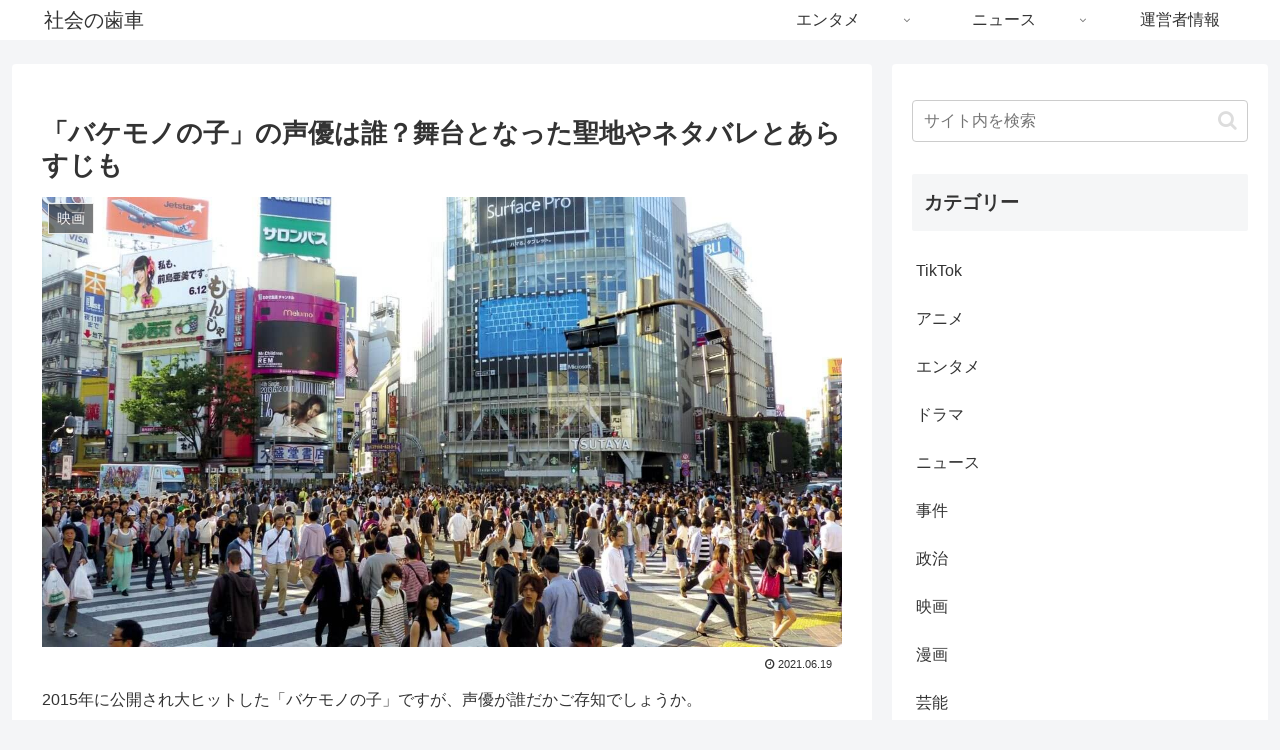

--- FILE ---
content_type: text/html; charset=utf-8
request_url: https://www.google.com/recaptcha/api2/aframe
body_size: 267
content:
<!DOCTYPE HTML><html><head><meta http-equiv="content-type" content="text/html; charset=UTF-8"></head><body><script nonce="qwUjCGbfXybKUFivp8baTw">/** Anti-fraud and anti-abuse applications only. See google.com/recaptcha */ try{var clients={'sodar':'https://pagead2.googlesyndication.com/pagead/sodar?'};window.addEventListener("message",function(a){try{if(a.source===window.parent){var b=JSON.parse(a.data);var c=clients[b['id']];if(c){var d=document.createElement('img');d.src=c+b['params']+'&rc='+(localStorage.getItem("rc::a")?sessionStorage.getItem("rc::b"):"");window.document.body.appendChild(d);sessionStorage.setItem("rc::e",parseInt(sessionStorage.getItem("rc::e")||0)+1);localStorage.setItem("rc::h",'1768382040454');}}}catch(b){}});window.parent.postMessage("_grecaptcha_ready", "*");}catch(b){}</script></body></html>

--- FILE ---
content_type: text/plain
request_url: https://www.google-analytics.com/j/collect?v=1&_v=j102&a=635309965&t=pageview&_s=1&dl=https%3A%2F%2Freplicas.jp%2Farchives%2F1818&ul=en-us%40posix&dt=%E3%80%8C%E3%83%90%E3%82%B1%E3%83%A2%E3%83%8E%E3%81%AE%E5%AD%90%E3%80%8D%E3%81%AE%E5%A3%B0%E5%84%AA%E3%81%AF%E8%AA%B0%EF%BC%9F%E8%88%9E%E5%8F%B0%E3%81%A8%E3%81%AA%E3%81%A3%E3%81%9F%E8%81%96%E5%9C%B0%E3%82%84%E3%83%8D%E3%82%BF%E3%83%90%E3%83%AC%E3%81%A8%E3%81%82%E3%82%89%E3%81%99%E3%81%98%E3%82%82&sr=1280x720&vp=1280x720&_u=YEBAAAABAAAAAC~&jid=1752208733&gjid=1391959870&cid=148054926.1768382038&tid=UA-192554914-2&_gid=1801847037.1768382038&_r=1&_slc=1&gtm=45He61c1n81WNCMQK3za200&gcd=13l3l3l3l1l1&dma=0&tag_exp=103116026~103200004~104527906~104528500~104684208~104684211~105391252~115616985~115938466~115938469~116910502~117041587&z=1333019643
body_size: -449
content:
2,cG-15Z76JR776